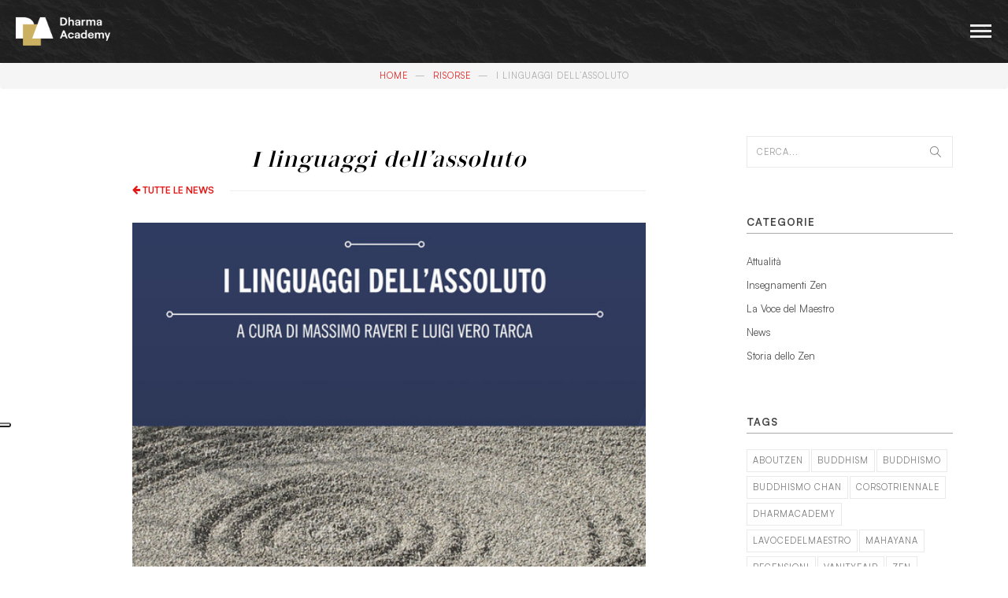

--- FILE ---
content_type: text/css; charset=utf-8
request_url: https://dharma-academy.it/wp-content/mu-plugins/dharma/templates/assets/css/vanilla-calendar.css?ver=6.9
body_size: 696
content:
:root {
    --vanilla-calendar-bg-color: transparent;
    --vanilla-calendar-border-radius: 0px;
    --vanilla-calendar-border-color: transparent;
    --vanilla-calendar-today-bg-color: #a5a5a5;
    --vanilla-calendar-today-color: white;
    --vanilla-calendar-selected-bg-color: #a5a5a5;
    --vanilla-calendar-selected-color: #f00;
    --vanilla-calendar-selected-radius: 0px;
}

.vanilla-calendar *, .vanilla-calendar *:before, .vanilla-calendar *:after {
    box-sizing: border-box;
}

.vanilla-calendar {
    background-color: var(--vanilla-calendar-bg-color);
    border-radius: var(--vanilla-calendar-border-radius);
    border: solid 1px var(--vanilla-calendar-border-color);
    box-shadow: 0 4px 22px 0 rgba(0, 0, 0, 0.05);
    margin: 0 auto;
    overflow: hidden;
    width: auto;
}
.vanilla-calendar .vanilla-calendar-btn {
    -moz-user-select: none;
    -ms-user-select: none;
    -webkit-appearance: button;
    background: none;
    border: 0;
    color: inherit;
    cursor: pointer;
    font: inherit;
    line-height: normal;
    min-width: 27px;
    outline: none;
    overflow: visible;
    padding: 0;
    text-align: center;
    &:active {
        border-radius: var(--vanilla-calendar-border-radius);
        box-shadow: 0 0 0 2px rgba(var(--vanilla-calendar-today-bg-color), 0.1)
    }
}

.vanilla-calendar .vanilla-calendar-header {
    align-items: center;
    display: flex;
    padding: 10px;
    text-transform: uppercase;
}

.vanilla-calendar .vanilla-calendar-header svg {
    fill: var(--vanilla-calendar-today-color);
}

.vanilla-calendar .vanilla-calendar-header__label {
    font-weight: bold;
    text-align: center;
    width: 100%;
}

.vanilla-calendar .vanilla-calendar-week {
    background-color: var(--vanilla-calendar-selected-bg-color);
    display: flex;
    flex-wrap: wrap;
}

.vanilla-calendar .vanilla-calendar-week span {
    color: var(--vanilla-calendar-selected-color);
    flex-direction: column;
    flex: 0 0 14.28%;
    font-size: 1em;
    font-weight: bold;
    max-width: 14.28%;
    padding: 15px 0px;
    text-align: center;
    text-transform: uppercase;
}

.vanilla-calendar .vanilla-calendar-body {
    background-color: rgba(var(--vanilla-calendar-selected-bg-color), 0.3);
    display: flex;
    flex-wrap: wrap;
    padding-bottom: 10px
}

.vanilla-calendar .vanilla-calendar-date {
    align-items: center;
    background-color: #fff;
    border-radius: var(--vanilla-calendar-border-radius);
    display: flex;
    flex-direction: column;
    flex: 0 0 14.28%;
    max-width: 14.28%;
    padding: 10px 0;
}

.vanilla-calendar .vanilla-calendar-date--active {
    cursor: pointer;
}

.vanilla-calendar .vanilla-calendar-date--today {
    background-color: var(--vanilla-calendar-today-bg-color);
    color: var(--vanilla-calendar-today-color);
}

.vanilla-calendar .vanilla-calendar-date--selected {
    background-color: var(--vanilla-calendar-selected-bg-color);
    color: var(--vanilla-calendar-selected-color);
}

.vanilla-calendar .vanilla-calendar-date--disabled {
    border-radius: 0;
    cursor: not-allowed;
    opacity: 0.2;
}


--- FILE ---
content_type: text/css; charset=utf-8
request_url: https://dharma-academy.it/wp-content/themes/dharma/css/stardom.css
body_size: 154
content:
/**
 * @license
 *
 * Font Family: Stardom
 * Designed by: Indian Type Foundry
 * URL: https://www.fontshare.com/fonts/stardom
 * © 2023 Indian Type Foundry
 *
 * Font Style:
 * Stardom Regular
 *
*/


@font-face {
  font-family: 'Stardom-Regular';
  src: url('../fonts/Stardom-Regular.woff2') format('woff2'),
       url('../fonts/Stardom-Regular.woff') format('woff'),
       url('../fonts/Stardom-Regular.ttf') format('truetype');
       font-weight: 400;
       font-display: swap;
       font-style: normal;
}



--- FILE ---
content_type: text/javascript; charset=utf-8
request_url: https://dharma-academy.it/wp-content/mu-plugins/dharma/templates/assets/js/vanilla-calendar.js?ver=6.9
body_size: 2722
content:
/*
    Vanilla AutoComplete v0.1
    Copyright (c) 2019 Mauro Marssola
    GitHub: https://github.com/marssola/vanilla-calendar
    License: http://www.opensource.org/licenses/mit-license.php
*/
let VanillaCalendar = (function () {
    function VanillaCalendar(options) {
        function addEvent(el, type, handler){
            if (!el) return;
            if (el.attachEvent) {
            	el.attachEvent('on' + type, handler)
            } else {
            	el.addEventListener(type, handler);
            }            
        }
        function removeEvent(el, type, handler){
            if (!el) return;
            if (el.detachEvent) {
            	el.detachEvent('on' + type, handler);
            }
            else {
            	el.removeEventListener(type, handler);
            }
        }
        let opts = {
            selector: null,
            datesFilter: false,
            pastDates: true,
            availableWeekDays: [],
            availableDates: [],
            date: new Date(),
            todaysDate: new Date(),
            button_prev: null,
            button_next: null,
            month: null,
            month_label: null,
            events: null,
            onSelect: (data, elem) => {},
            months: ['Gennaio','Febbraio','Marzo','Aprile','Maggio','Giugno','Luglio','Agosto','Settembre','Ottobre','Novembre','Dicembre'],
            shortWeekday: ['Dom', 'Lun', 'Mar', 'Mer', 'Gio', 'Ven', 'Sab'],
        }
        for (let k in options) {
        	if (opts.hasOwnProperty(k)) {
        		opts[k] = options[k];
        	}
        }
        
        let element = document.querySelector(opts.selector);
        if (!element)
            return;
        
        const getWeekDay = function (day) {
            return ['sunday', 'monday', 'tuesday', 'wednesday', 'thursday', 'friday', 'saturday'][day];
        }
        
        const getMidnightTimestamp = function(date) {
        	splitDate = date.substr(0,date.indexOf(' '));
        	objDate = new Date(splitDate);
        	return objDate.getTime();
        }
        
        const createDay = function (date) {
            let newDayElem = document.createElement('div');
            let dateElem = document.createElement('span');
            dateElem.innerHTML = date.getDate();
            newDayElem.className = 'vanilla-calendar-date';
            newDayElem.setAttribute('data-calendar-date', date);
            
            //FIND EVENTS
            let eventIds = [];
        	let t = new Date(date);
            for(x in opts.events) {
            	e = opts.events[x]; 
            	a = getMidnightTimestamp(e.start_date.date);
            	b = getMidnightTimestamp(e.end_date.date) + 86400000; 
            	if (a <= t.getTime() && t.getTime() <= b) {
            		eventIds.push(e.id);
            	}
            } 
            
            let available_week_day = opts.availableWeekDays.filter(f => f.day === date.getDay() || f.day === getWeekDay(date.getDay()));
            let available_date = opts.availableDates.filter(f => f.date === (date.getFullYear() + '-' + String(date.getMonth() + 1).padStart('2', 0) + '-' + String(date.getDate()).padStart('2', 0)));
            
            if (date.getDate() === 1) {
                newDayElem.style.marginLeft = ((date.getDay()) * 14.28) + '%';
            }
            if (opts.date.getTime() <= opts.todaysDate.getTime() - 1 && !opts.pastDates) {
                newDayElem.classList.add('vanilla-calendar-date--disabled');
            } else {
                if (opts.datesFilter) {
                    if (available_week_day.length) {
                        newDayElem.classList.add('vanilla-calendar-date--active');
                        newDayElem.setAttribute('data-calendar-data', JSON.stringify(available_week_day[0]));
                        newDayElem.setAttribute('data-calendar-status', 'active');
                    } else if (available_date.length) {
                        newDayElem.classList.add('vanilla-calendar-date--active');
                        newDayElem.setAttribute('data-calendar-data', JSON.stringify(available_date[0]));
                        newDayElem.setAttribute('data-calendar-status', 'active');
                    } else {
                        newDayElem.classList.add('vanilla-calendar-date--disabled');
                    }
                } else {
                    newDayElem.classList.add('vanilla-calendar-date--active');
                    newDayElem.setAttribute('data-calendar-status', 'active');
                }
            }
            if (date.toString() === opts.todaysDate.toString()) {
                newDayElem.classList.add('vanilla-calendar-date--today');
            }
            if (eventIds.length > 0) {
            	newDayElem.classList.add('dharma-calendar-date--haveevent');
            	newDayElem.setAttribute('data-eventid',eventIds.join());
            	addEvent(newDayElem, 'click', function() {
            		if (this.classList.contains("vanilla-calendar-date--selected")) {
            			removeActiveClass();
            			DharmaEvents.resetList();
            		} else {
	            		selectDate();
	            		let eventIds = this.getAttribute('data-eventid');
	            		if (DharmaEvents) {
	            			DharmaEvents.filterList(eventIds);
	            		}
            		}
            	});
            }
            
            newDayElem.appendChild(dateElem);
            opts.month.appendChild(newDayElem);
        }
        
        const removeActiveClass = function () {
            document.querySelectorAll('.vanilla-calendar-date--selected').forEach(s => {
            	console.log(s.classList);
                s.classList.remove('vanilla-calendar-date--selected');
            })
        }
        
        const selectDate = function () {
            let activeDates = element.querySelectorAll('[data-calendar-status=active]')
            activeDates.forEach(date => {
                date.addEventListener('click', function () {
                    removeActiveClass();
                    let datas = this.dataset;
                    let data = {};
                    if (datas.calendarDate) {
                    	data.date = datas.calendarDate;
                    }                        
                    if (datas.calendarData) {
                    	data.data = JSON.parse(datas.calendarData);
                    }                        
                    opts.onSelect(data, this);
                    this.classList.add('vanilla-calendar-date--selected');
                })
            })
        }
        
        const createMonth = function () {
            clearCalendar();
            let currentMonth = opts.date.getMonth();
            while (opts.date.getMonth() === currentMonth) {
                createDay(opts.date);
                opts.date.setDate(opts.date.getDate() + 1);
            }
            
            opts.date.setDate(1);
            opts.date.setMonth(opts.date.getMonth() -1);
            opts.month_label.innerHTML = opts.months[opts.date.getMonth()] + ' ' + opts.date.getFullYear();
            selectDate();
        }
        
        const monthPrev = function () {
            opts.date.setMonth(opts.date.getMonth() - 1);
            createMonth();
        }
        
        const monthNext = function () {
            opts.date.setMonth(opts.date.getMonth() + 1);
            createMonth();
        }
        
        const clearCalendar = function () {
            opts.month.innerHTML = '';
        }
        
        const createCalendar = function () {
            document.querySelector(opts.selector).innerHTML = `
            <div class="vanilla-calendar-header">
                <button type="button" class="vanilla-calendar-btn" data-calendar-toggle="previous"><svg height="24" version="1.1" viewbox="0 0 24 24" width="24" xmlns="http://www.w3.org/2000/svg"><path d="M20,11V13H8L13.5,18.5L12.08,19.92L4.16,12L12.08,4.08L13.5,5.5L8,11H20Z"></path></svg></button>
                <div class="vanilla-calendar-header__label" data-calendar-label="month"></div>
                <button type="button" class="vanilla-calendar-btn" data-calendar-toggle="next"><svg height="24" version="1.1" viewbox="0 0 24 24" width="24" xmlns="http://www.w3.org/2000/svg"><path d="M4,11V13H16L10.5,18.5L11.92,19.92L19.84,12L11.92,4.08L10.5,5.5L16,11H4Z"></path></svg></button>
            </div>
            <div class="vanilla-calendar-week"></div>
            <div class="vanilla-calendar-body" data-calendar-area="month"></div>
            `;
        }
        const setWeekDayHeader = function () {
            document.querySelector(`${opts.selector} .vanilla-calendar-week`).innerHTML = `
                <span>${opts.shortWeekday[0]}</span>
                <span>${opts.shortWeekday[1]}</span>
                <span>${opts.shortWeekday[2]}</span>
                <span>${opts.shortWeekday[3]}</span>
                <span>${opts.shortWeekday[4]}</span>
                <span>${opts.shortWeekday[5]}</span>
                <span>${opts.shortWeekday[6]}</span>
            `;
        }
         
        this.init = function () { 
            createCalendar();
            opts.button_prev = document.querySelector(opts.selector + ' [data-calendar-toggle=previous]');
            opts.button_next = document.querySelector(opts.selector + ' [data-calendar-toggle=next]');
            opts.month = document.querySelector(opts.selector + ' [data-calendar-area=month]');
            opts.month_label = document.querySelector(opts.selector + ' [data-calendar-label=month]');
             
            opts.date.setDate(1);
            createMonth();
            setWeekDayHeader();
            addEvent(opts.button_prev, 'click', monthPrev);
            addEvent(opts.button_next, 'click', monthNext);  
        }
        
        this.destroy = function () {
            removeEvent(opts.button_prev, 'click', monthPrev);
            removeEvent(opts.button_next, 'click', monthNext);
            clearCalendar();
            document.querySelector(opts.selector).innerHTML = '';
        }
        
        this.reset = function () {
            this.destroy();
            this.init();
        }
        
        this.set = function (options) {
            for (let k in options) {
            	if (opts.hasOwnProperty(k)) {
            		opts[k] = options[k];
            	}
            }
            createMonth();
        }
        
        this.init();
    }
    return VanillaCalendar
})()

window.VanillaCalendar = VanillaCalendar;


--- FILE ---
content_type: image/svg+xml
request_url: https://dharma-academy.it/wp-content/themes/dharma/images/cerchio.svg
body_size: 1178
content:
<?xml version="1.0" encoding="UTF-8"?><svg id="Livello_1" xmlns="http://www.w3.org/2000/svg" viewBox="0 0 247.61 178.87"><defs><style>.cls-1{fill:#fff;}</style></defs><path class="cls-1" d="M72.68,88.01v-17.5h2.42v17.5h-2.42Z"/><path class="cls-1" d="M80.88,88.01v-17.5h2.42v15.25h8.3v2.25h-10.72Z"/><path class="cls-1" d="M103.53,79.23c0-5.3,3.27-9,8.17-9,3.8,0,6.52,2.2,7.55,5.82h-2.55c-.88-2.42-2.55-3.57-5-3.57-3.55,0-5.75,2.6-5.75,6.77s2.2,6.77,5.75,6.77c2.5,0,4.2-1.2,5.02-3.77h2.5c-.98,3.77-3.72,6.02-7.57,6.02-4.9,0-8.12-3.62-8.12-9.05Z"/><path class="cls-1" d="M124.1,88.01v-17.5h11.92v2.25h-9.5v5.15h8.27v2.25h-8.27v5.6h9.8v2.25h-12.22Z"/><path class="cls-1" d="M154.67,88.01h-2.92l-4.77-6.72h-3.5v6.72h-2.42v-17.5h6.85c3.85,0,6.1,2.05,6.1,5.4,0,2.8-1.52,4.7-4.15,5.27l4.82,6.82Zm-11.2-15.25v6.35h4.4c2.42,0,3.7-1.07,3.7-3.2s-1.28-3.15-3.7-3.15h-4.4Z"/><path class="cls-1" d="M158.05,79.23c0-5.3,3.27-9,8.17-9,3.8,0,6.52,2.2,7.55,5.82h-2.55c-.88-2.42-2.55-3.57-5-3.57-3.55,0-5.75,2.6-5.75,6.77s2.2,6.77,5.75,6.77c2.5,0,4.2-1.2,5.02-3.77h2.5c-.98,3.77-3.72,6.02-7.57,6.02-4.9,0-8.12-3.62-8.12-9.05Z"/><path class="cls-1" d="M178.63,88.01v-17.5h2.42v7.57h8.95v-7.57h2.42v17.5h-2.42v-7.67h-8.95v7.67h-2.42Z"/><path class="cls-1" d="M198.2,88.01v-17.5h2.42v17.5h-2.42Z"/><path class="cls-1" d="M205.6,79.23c0-5.3,3.32-9,8.3-9s8.25,3.65,8.25,9-3.3,9.05-8.27,9.05-8.27-3.65-8.27-9.05Zm14.12,.03c0-4.17-2.22-6.77-5.85-6.77s-5.85,2.6-5.85,6.77,2.25,6.77,5.85,6.77,5.85-2.6,5.85-6.77Z"/><path class="cls-1" d="M72.68,112.01v-17.5h2.7l6.05,11.67,6.02-11.67h2.6v17.5h-2.42v-13.27l-5.47,10.52h-1.58l-5.47-10.52v13.27h-2.42Z"/><path class="cls-1" d="M95.03,103.23c0-5.3,3.32-9,8.3-9s8.25,3.65,8.25,9-3.3,9.05-8.27,9.05-8.27-3.65-8.27-9.05Zm14.12,.03c0-4.17-2.22-6.77-5.85-6.77s-5.85,2.6-5.85,6.77,2.25,6.77,5.85,6.77,5.85-2.6,5.85-6.77Z"/><path class="cls-1" d="M116.58,112.01v-17.5h2.32l9.27,13.52v-13.52h2.27v17.5h-2.3l-9.3-13.52v13.52h-2.27Z"/><path class="cls-1" d="M147.42,112.01l-1.72-4.7h-7.17l-1.7,4.7h-2.5l6.6-17.5h2.42l6.6,17.5h-2.52Zm-8.1-6.9h5.57l-2.8-7.67-2.77,7.67Z"/><path class="cls-1" d="M152.7,106.58h2.42c.15,2.3,1.67,3.45,4.7,3.45,2.65,0,4.2-.83,4.2-2.8,0-1.45-.8-2.15-3.45-2.77l-2.37-.52c-3.6-.85-5-2.22-5-4.82,0-2.87,2.17-4.87,6.2-4.87,3.72,0,6.2,1.67,6.55,5.25h-2.42c-.25-2.17-1.7-3-4.12-3s-3.77,.75-3.77,2.45c0,1.47,.72,2.17,3.25,2.75l2.37,.55c3.72,.87,5.2,2.27,5.2,4.9,0,3.32-2.62,5.15-6.62,5.15-4.25,0-6.92-1.92-7.12-5.7Z"/><path class="cls-1" d="M174.72,112.01v-15.25h-5.37v-2.25h13.17v2.25h-5.37v15.25h-2.42Z"/><path class="cls-1" d="M186.72,112.01v-17.5h11.92v2.25h-9.5v5.15h8.27v2.25h-8.27v5.6h9.8v2.25h-12.22Z"/><path class="cls-1" d="M217.3,112.01h-2.92l-4.77-6.72h-3.5v6.72h-2.42v-17.5h6.85c3.85,0,6.1,2.05,6.1,5.4,0,2.8-1.52,4.7-4.15,5.27l4.82,6.82Zm-11.2-15.25v6.35h4.4c2.42,0,3.7-1.07,3.7-3.2s-1.28-3.15-3.7-3.15h-4.4Z"/><path class="cls-1" d="M221.85,112.01v-17.5h2.42v17.5h-2.42Z"/><path class="cls-1" d="M72.68,136.01v-17.5h11.92v2.25h-9.5v5.15h8.27v2.25h-8.27v5.6h9.8v2.25h-12.22Z"/><path class="cls-1" d="M97.35,127.23c0-5.3,3.27-9,8.17-9,3.8,0,6.52,2.2,7.55,5.82h-2.55c-.88-2.42-2.55-3.57-5-3.57-3.55,0-5.75,2.6-5.75,6.77s2.2,6.77,5.75,6.77c2.5,0,4.2-1.2,5.02-3.77h2.5c-.98,3.77-3.72,6.02-7.57,6.02-4.9,0-8.12-3.62-8.12-9.05Z"/><path class="cls-1" d="M117.92,136.01v-17.5h11.92v2.25h-9.5v5.15h8.27v2.25h-8.27v5.6h9.8v2.25h-12.22Z"/><path class="cls-1" d="M134.88,136.01v-17.5h2.32l9.27,13.52v-13.52h2.27v17.5h-2.3l-9.3-13.52v13.52h-2.27Z"/><path class="cls-1" d="M158.32,136.01v-15.25h-5.37v-2.25h13.17v2.25h-5.37v15.25h-2.42Z"/><path class="cls-1" d="M183.95,136.01h-2.92l-4.77-6.72h-3.5v6.72h-2.42v-17.5h6.85c3.85,0,6.1,2.05,6.1,5.4,0,2.8-1.52,4.7-4.15,5.27l4.82,6.82Zm-11.2-15.25v6.35h4.4c2.42,0,3.7-1.07,3.7-3.2s-1.28-3.15-3.7-3.15h-4.4Z"/><path class="cls-1" d="M188.5,136.01v-17.5h2.42v17.5h-2.42Z"/><path class="cls-1" d="M71.38,160.01v-2.02l9.9-13.22h-9.35v-2.25h12.4v2.02l-10.02,13.22h10.3v2.25h-13.22Z"/><path class="cls-1" d="M89.08,160.01v-17.5h11.92v2.25h-9.5v5.15h8.27v2.25h-8.27v5.6h9.8v2.25h-12.22Z"/><path class="cls-1" d="M106.03,160.01v-17.5h2.32l9.27,13.52v-13.52h2.27v17.5h-2.3l-9.3-13.52v13.52h-2.27Z"/><path class="cls-1" d="M63.56,61.21c-4.03,3.53-9.29,5.68-15.06,5.68-12.61,0-22.86-10.25-22.86-22.86s10.25-22.86,22.86-22.86,22.86,10.25,22.86,22.86c0,5.76-2.15,11.03-5.68,15.06l1.63,1.63c3.95-4.44,6.35-10.29,6.35-16.69,0-13.87-11.29-25.16-25.16-25.16s-25.16,11.29-25.16,25.16,11.29,25.16,25.16,25.16c6.4,0,12.24-2.4,16.69-6.35l-1.63-1.63Z"/></svg>